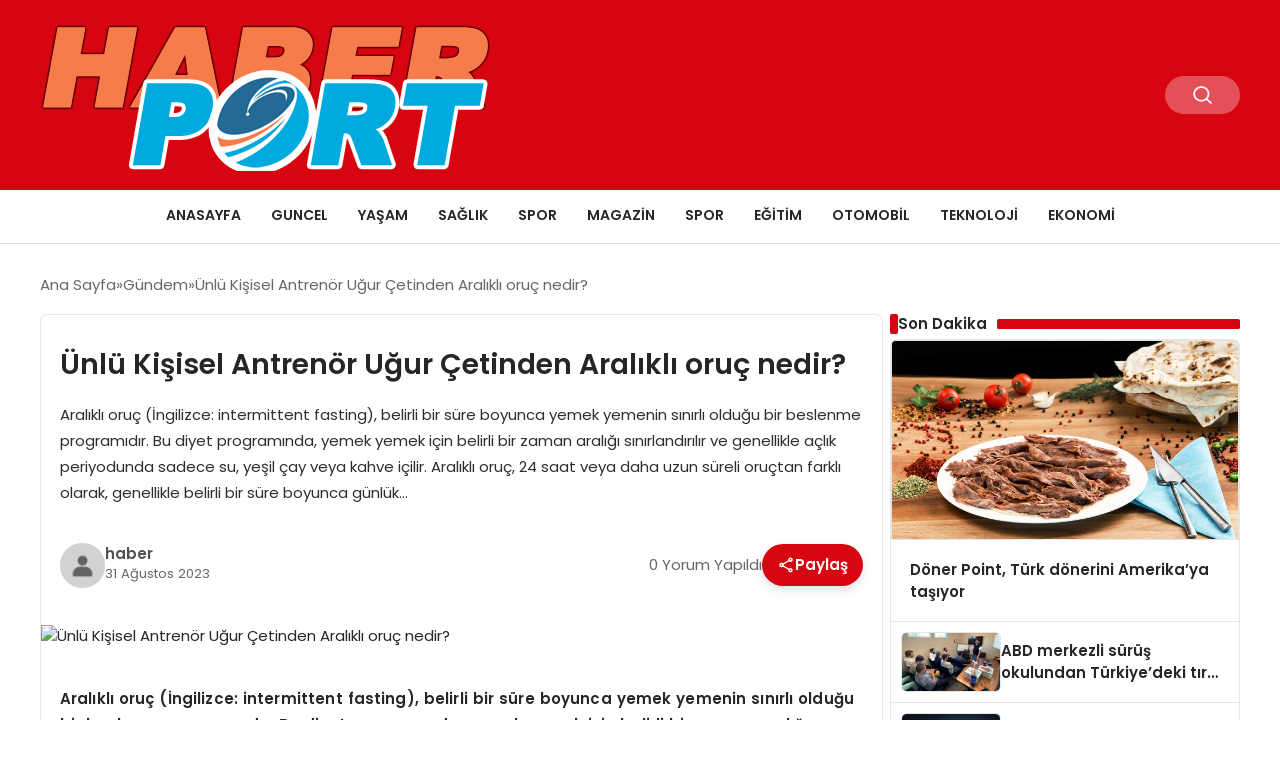

--- FILE ---
content_type: text/html; charset=UTF-8
request_url: https://haberport.gen.tr/unlu-kisisel-antrenor-ugur-cetinden-aralikli-oruc-nedir-7635.html
body_size: 13652
content:
<!DOCTYPE html>
<html lang="tr">

<head>
    <meta charset="UTF-8">
    <meta name="viewport" content="width=device-width, initial-scale=1.0">
    <title>  Ünlü Kişisel Antrenör Uğur Çetinden Aralıklı oruç nedir?</title>
    <link rel="preconnect" href="https://fonts.googleapis.com">
    <link rel="preconnect" href="https://fonts.gstatic.com" crossorigin>
    <link href="https://fonts.googleapis.com/css2?family=Poppins:ital,wght@0,400;0,600;1,400;1,600&display=swap" rel="stylesheet">
    <title>Ünlü Kişisel Antrenör Uğur Çetinden Aralıklı oruç nedir? &#8211; Haber Port Güncel Son dakika haberleri</title>
<meta name='robots' content='max-image-preview:large' />
<link rel="alternate" type="application/rss+xml" title="Haber Port Güncel Son dakika haberleri &raquo; Ünlü Kişisel Antrenör Uğur Çetinden Aralıklı oruç nedir? yorum akışı" href="https://haberport.gen.tr/unlu-kisisel-antrenor-ugur-cetinden-aralikli-oruc-nedir-7635.html/feed" />
<link rel="alternate" title="oEmbed (JSON)" type="application/json+oembed" href="https://haberport.gen.tr/wp-json/oembed/1.0/embed?url=https%3A%2F%2Fhaberport.gen.tr%2Funlu-kisisel-antrenor-ugur-cetinden-aralikli-oruc-nedir-7635.html" />
<link rel="alternate" title="oEmbed (XML)" type="text/xml+oembed" href="https://haberport.gen.tr/wp-json/oembed/1.0/embed?url=https%3A%2F%2Fhaberport.gen.tr%2Funlu-kisisel-antrenor-ugur-cetinden-aralikli-oruc-nedir-7635.html&#038;format=xml" />
<style id='wp-img-auto-sizes-contain-inline-css' type='text/css'>
img:is([sizes=auto i],[sizes^="auto," i]){contain-intrinsic-size:3000px 1500px}
/*# sourceURL=wp-img-auto-sizes-contain-inline-css */
</style>
<style id='classic-theme-styles-inline-css' type='text/css'>
/*! This file is auto-generated */
.wp-block-button__link{color:#fff;background-color:#32373c;border-radius:9999px;box-shadow:none;text-decoration:none;padding:calc(.667em + 2px) calc(1.333em + 2px);font-size:1.125em}.wp-block-file__button{background:#32373c;color:#fff;text-decoration:none}
/*# sourceURL=/wp-includes/css/classic-themes.min.css */
</style>
<link rel='stylesheet' id='swiper-css-css' href='https://haberport.gen.tr/wp-content/themes/seobazhaber/js/lib/swiper/swiper.min.css' type='text/css' media='all' />
<link rel='stylesheet' id='style-css' href='https://haberport.gen.tr/wp-content/themes/seobazhaber/css/style.min.css' type='text/css' media='all' />
<link rel="https://api.w.org/" href="https://haberport.gen.tr/wp-json/" /><link rel="alternate" title="JSON" type="application/json" href="https://haberport.gen.tr/wp-json/wp/v2/posts/7635" /><link rel="EditURI" type="application/rsd+xml" title="RSD" href="https://haberport.gen.tr/xmlrpc.php?rsd" />
<meta name="generator" content="WordPress 6.9" />
<link rel="canonical" href="https://haberport.gen.tr/unlu-kisisel-antrenor-ugur-cetinden-aralikli-oruc-nedir-7635.html" />
<link rel='shortlink' href='https://haberport.gen.tr/?p=7635' />
<link rel="icon" href="https://haberport.gen.tr/wp-content/uploads/2024/03/hp-ico.png" sizes="32x32" />
<link rel="icon" href="https://haberport.gen.tr/wp-content/uploads/2024/03/hp-ico.png" sizes="192x192" />
<link rel="apple-touch-icon" href="https://haberport.gen.tr/wp-content/uploads/2024/03/hp-ico.png" />
<meta name="msapplication-TileImage" content="https://haberport.gen.tr/wp-content/uploads/2024/03/hp-ico.png" />
    <style>
            </style>
    <style id='wp-block-paragraph-inline-css' type='text/css'>
.is-small-text{font-size:.875em}.is-regular-text{font-size:1em}.is-large-text{font-size:2.25em}.is-larger-text{font-size:3em}.has-drop-cap:not(:focus):first-letter{float:left;font-size:8.4em;font-style:normal;font-weight:100;line-height:.68;margin:.05em .1em 0 0;text-transform:uppercase}body.rtl .has-drop-cap:not(:focus):first-letter{float:none;margin-left:.1em}p.has-drop-cap.has-background{overflow:hidden}:root :where(p.has-background){padding:1.25em 2.375em}:where(p.has-text-color:not(.has-link-color)) a{color:inherit}p.has-text-align-left[style*="writing-mode:vertical-lr"],p.has-text-align-right[style*="writing-mode:vertical-rl"]{rotate:180deg}
/*# sourceURL=https://haberport.gen.tr/wp-includes/blocks/paragraph/style.min.css */
</style>
<style id='global-styles-inline-css' type='text/css'>
:root{--wp--preset--aspect-ratio--square: 1;--wp--preset--aspect-ratio--4-3: 4/3;--wp--preset--aspect-ratio--3-4: 3/4;--wp--preset--aspect-ratio--3-2: 3/2;--wp--preset--aspect-ratio--2-3: 2/3;--wp--preset--aspect-ratio--16-9: 16/9;--wp--preset--aspect-ratio--9-16: 9/16;--wp--preset--color--black: #000000;--wp--preset--color--cyan-bluish-gray: #abb8c3;--wp--preset--color--white: #ffffff;--wp--preset--color--pale-pink: #f78da7;--wp--preset--color--vivid-red: #cf2e2e;--wp--preset--color--luminous-vivid-orange: #ff6900;--wp--preset--color--luminous-vivid-amber: #fcb900;--wp--preset--color--light-green-cyan: #7bdcb5;--wp--preset--color--vivid-green-cyan: #00d084;--wp--preset--color--pale-cyan-blue: #8ed1fc;--wp--preset--color--vivid-cyan-blue: #0693e3;--wp--preset--color--vivid-purple: #9b51e0;--wp--preset--gradient--vivid-cyan-blue-to-vivid-purple: linear-gradient(135deg,rgb(6,147,227) 0%,rgb(155,81,224) 100%);--wp--preset--gradient--light-green-cyan-to-vivid-green-cyan: linear-gradient(135deg,rgb(122,220,180) 0%,rgb(0,208,130) 100%);--wp--preset--gradient--luminous-vivid-amber-to-luminous-vivid-orange: linear-gradient(135deg,rgb(252,185,0) 0%,rgb(255,105,0) 100%);--wp--preset--gradient--luminous-vivid-orange-to-vivid-red: linear-gradient(135deg,rgb(255,105,0) 0%,rgb(207,46,46) 100%);--wp--preset--gradient--very-light-gray-to-cyan-bluish-gray: linear-gradient(135deg,rgb(238,238,238) 0%,rgb(169,184,195) 100%);--wp--preset--gradient--cool-to-warm-spectrum: linear-gradient(135deg,rgb(74,234,220) 0%,rgb(151,120,209) 20%,rgb(207,42,186) 40%,rgb(238,44,130) 60%,rgb(251,105,98) 80%,rgb(254,248,76) 100%);--wp--preset--gradient--blush-light-purple: linear-gradient(135deg,rgb(255,206,236) 0%,rgb(152,150,240) 100%);--wp--preset--gradient--blush-bordeaux: linear-gradient(135deg,rgb(254,205,165) 0%,rgb(254,45,45) 50%,rgb(107,0,62) 100%);--wp--preset--gradient--luminous-dusk: linear-gradient(135deg,rgb(255,203,112) 0%,rgb(199,81,192) 50%,rgb(65,88,208) 100%);--wp--preset--gradient--pale-ocean: linear-gradient(135deg,rgb(255,245,203) 0%,rgb(182,227,212) 50%,rgb(51,167,181) 100%);--wp--preset--gradient--electric-grass: linear-gradient(135deg,rgb(202,248,128) 0%,rgb(113,206,126) 100%);--wp--preset--gradient--midnight: linear-gradient(135deg,rgb(2,3,129) 0%,rgb(40,116,252) 100%);--wp--preset--font-size--small: 13px;--wp--preset--font-size--medium: 20px;--wp--preset--font-size--large: 36px;--wp--preset--font-size--x-large: 42px;--wp--preset--spacing--20: 0.44rem;--wp--preset--spacing--30: 0.67rem;--wp--preset--spacing--40: 1rem;--wp--preset--spacing--50: 1.5rem;--wp--preset--spacing--60: 2.25rem;--wp--preset--spacing--70: 3.38rem;--wp--preset--spacing--80: 5.06rem;--wp--preset--shadow--natural: 6px 6px 9px rgba(0, 0, 0, 0.2);--wp--preset--shadow--deep: 12px 12px 50px rgba(0, 0, 0, 0.4);--wp--preset--shadow--sharp: 6px 6px 0px rgba(0, 0, 0, 0.2);--wp--preset--shadow--outlined: 6px 6px 0px -3px rgb(255, 255, 255), 6px 6px rgb(0, 0, 0);--wp--preset--shadow--crisp: 6px 6px 0px rgb(0, 0, 0);}:where(.is-layout-flex){gap: 0.5em;}:where(.is-layout-grid){gap: 0.5em;}body .is-layout-flex{display: flex;}.is-layout-flex{flex-wrap: wrap;align-items: center;}.is-layout-flex > :is(*, div){margin: 0;}body .is-layout-grid{display: grid;}.is-layout-grid > :is(*, div){margin: 0;}:where(.wp-block-columns.is-layout-flex){gap: 2em;}:where(.wp-block-columns.is-layout-grid){gap: 2em;}:where(.wp-block-post-template.is-layout-flex){gap: 1.25em;}:where(.wp-block-post-template.is-layout-grid){gap: 1.25em;}.has-black-color{color: var(--wp--preset--color--black) !important;}.has-cyan-bluish-gray-color{color: var(--wp--preset--color--cyan-bluish-gray) !important;}.has-white-color{color: var(--wp--preset--color--white) !important;}.has-pale-pink-color{color: var(--wp--preset--color--pale-pink) !important;}.has-vivid-red-color{color: var(--wp--preset--color--vivid-red) !important;}.has-luminous-vivid-orange-color{color: var(--wp--preset--color--luminous-vivid-orange) !important;}.has-luminous-vivid-amber-color{color: var(--wp--preset--color--luminous-vivid-amber) !important;}.has-light-green-cyan-color{color: var(--wp--preset--color--light-green-cyan) !important;}.has-vivid-green-cyan-color{color: var(--wp--preset--color--vivid-green-cyan) !important;}.has-pale-cyan-blue-color{color: var(--wp--preset--color--pale-cyan-blue) !important;}.has-vivid-cyan-blue-color{color: var(--wp--preset--color--vivid-cyan-blue) !important;}.has-vivid-purple-color{color: var(--wp--preset--color--vivid-purple) !important;}.has-black-background-color{background-color: var(--wp--preset--color--black) !important;}.has-cyan-bluish-gray-background-color{background-color: var(--wp--preset--color--cyan-bluish-gray) !important;}.has-white-background-color{background-color: var(--wp--preset--color--white) !important;}.has-pale-pink-background-color{background-color: var(--wp--preset--color--pale-pink) !important;}.has-vivid-red-background-color{background-color: var(--wp--preset--color--vivid-red) !important;}.has-luminous-vivid-orange-background-color{background-color: var(--wp--preset--color--luminous-vivid-orange) !important;}.has-luminous-vivid-amber-background-color{background-color: var(--wp--preset--color--luminous-vivid-amber) !important;}.has-light-green-cyan-background-color{background-color: var(--wp--preset--color--light-green-cyan) !important;}.has-vivid-green-cyan-background-color{background-color: var(--wp--preset--color--vivid-green-cyan) !important;}.has-pale-cyan-blue-background-color{background-color: var(--wp--preset--color--pale-cyan-blue) !important;}.has-vivid-cyan-blue-background-color{background-color: var(--wp--preset--color--vivid-cyan-blue) !important;}.has-vivid-purple-background-color{background-color: var(--wp--preset--color--vivid-purple) !important;}.has-black-border-color{border-color: var(--wp--preset--color--black) !important;}.has-cyan-bluish-gray-border-color{border-color: var(--wp--preset--color--cyan-bluish-gray) !important;}.has-white-border-color{border-color: var(--wp--preset--color--white) !important;}.has-pale-pink-border-color{border-color: var(--wp--preset--color--pale-pink) !important;}.has-vivid-red-border-color{border-color: var(--wp--preset--color--vivid-red) !important;}.has-luminous-vivid-orange-border-color{border-color: var(--wp--preset--color--luminous-vivid-orange) !important;}.has-luminous-vivid-amber-border-color{border-color: var(--wp--preset--color--luminous-vivid-amber) !important;}.has-light-green-cyan-border-color{border-color: var(--wp--preset--color--light-green-cyan) !important;}.has-vivid-green-cyan-border-color{border-color: var(--wp--preset--color--vivid-green-cyan) !important;}.has-pale-cyan-blue-border-color{border-color: var(--wp--preset--color--pale-cyan-blue) !important;}.has-vivid-cyan-blue-border-color{border-color: var(--wp--preset--color--vivid-cyan-blue) !important;}.has-vivid-purple-border-color{border-color: var(--wp--preset--color--vivid-purple) !important;}.has-vivid-cyan-blue-to-vivid-purple-gradient-background{background: var(--wp--preset--gradient--vivid-cyan-blue-to-vivid-purple) !important;}.has-light-green-cyan-to-vivid-green-cyan-gradient-background{background: var(--wp--preset--gradient--light-green-cyan-to-vivid-green-cyan) !important;}.has-luminous-vivid-amber-to-luminous-vivid-orange-gradient-background{background: var(--wp--preset--gradient--luminous-vivid-amber-to-luminous-vivid-orange) !important;}.has-luminous-vivid-orange-to-vivid-red-gradient-background{background: var(--wp--preset--gradient--luminous-vivid-orange-to-vivid-red) !important;}.has-very-light-gray-to-cyan-bluish-gray-gradient-background{background: var(--wp--preset--gradient--very-light-gray-to-cyan-bluish-gray) !important;}.has-cool-to-warm-spectrum-gradient-background{background: var(--wp--preset--gradient--cool-to-warm-spectrum) !important;}.has-blush-light-purple-gradient-background{background: var(--wp--preset--gradient--blush-light-purple) !important;}.has-blush-bordeaux-gradient-background{background: var(--wp--preset--gradient--blush-bordeaux) !important;}.has-luminous-dusk-gradient-background{background: var(--wp--preset--gradient--luminous-dusk) !important;}.has-pale-ocean-gradient-background{background: var(--wp--preset--gradient--pale-ocean) !important;}.has-electric-grass-gradient-background{background: var(--wp--preset--gradient--electric-grass) !important;}.has-midnight-gradient-background{background: var(--wp--preset--gradient--midnight) !important;}.has-small-font-size{font-size: var(--wp--preset--font-size--small) !important;}.has-medium-font-size{font-size: var(--wp--preset--font-size--medium) !important;}.has-large-font-size{font-size: var(--wp--preset--font-size--large) !important;}.has-x-large-font-size{font-size: var(--wp--preset--font-size--x-large) !important;}
/*# sourceURL=global-styles-inline-css */
</style>
</head>

<body class="wp-singular post-template-default single single-post postid-7635 single-format-standard wp-custom-logo wp-theme-seobazhaber">
    <div class="header1">
    <div class="container header1-bar">
        <a href="https://haberport.gen.tr" class="header1-logo">
            <img src="https://haberport.gen.tr/wp-content/uploads/2024/03/hport.png" alt="Haber Port Güncel Son dakika haberleri" width="">
        </a>
        <ul class="header1-button-group">
            <li>
                <button class="header1-search-btn btn-search-open">
                    <span class="icon-[heroicons--magnifying-glass-20-solid]"></span>
                </button>
            </li>
        </ul>
        <button class="btn-mobile-menu"><span class="icon-[ic--round-menu]"></span></button>
    </div>
    <div class="header1-menu-bar">
        <div class="container">
            <ul id="menu-ana-menu" class="main-menu"><li id="menu-item-2945" class="menu-item menu-item-type-post_type menu-item-object-page menu-item-2945"><a href="https://haberport.gen.tr/anasayfa">Anasayfa</a></li>
<li id="menu-item-11505" class="menu-item menu-item-type-taxonomy menu-item-object-category menu-item-11505"><a href="https://haberport.gen.tr/category/guncel">Guncel</a></li>
<li id="menu-item-11506" class="menu-item menu-item-type-taxonomy menu-item-object-category menu-item-11506"><a href="https://haberport.gen.tr/category/yasam">Yaşam</a></li>
<li id="menu-item-11507" class="menu-item menu-item-type-taxonomy menu-item-object-category menu-item-11507"><a href="https://haberport.gen.tr/category/saglik">Sağlık</a></li>
<li id="menu-item-11508" class="menu-item menu-item-type-taxonomy menu-item-object-category menu-item-11508"><a href="https://haberport.gen.tr/category/spor">Spor</a></li>
<li id="menu-item-11509" class="menu-item menu-item-type-taxonomy menu-item-object-category menu-item-11509"><a href="https://haberport.gen.tr/category/magazin">Magazin</a></li>
<li id="menu-item-11510" class="menu-item menu-item-type-taxonomy menu-item-object-category menu-item-11510"><a href="https://haberport.gen.tr/category/spor-foto-galeri">Spor</a></li>
<li id="menu-item-11511" class="menu-item menu-item-type-taxonomy menu-item-object-category menu-item-11511"><a href="https://haberport.gen.tr/category/egitim">Eğitim</a></li>
<li id="menu-item-11512" class="menu-item menu-item-type-taxonomy menu-item-object-category menu-item-11512"><a href="https://haberport.gen.tr/category/otomobil">Otomobil</a></li>
<li id="menu-item-11513" class="menu-item menu-item-type-taxonomy menu-item-object-category menu-item-11513"><a href="https://haberport.gen.tr/category/teknoloji">Teknoloji</a></li>
<li id="menu-item-11514" class="menu-item menu-item-type-taxonomy menu-item-object-category menu-item-11514"><a href="https://haberport.gen.tr/category/ekonomi">Ekonomi</a></li>
</ul>        </div>
    </div>
</div>
<script>
    document.addEventListener("DOMContentLoaded", function() {
        document.addEventListener('click', function(event) {
            if (event.target.closest('.btn-mobile-menu')) {
                document.querySelector(".header1-menu-bar").classList.toggle("open");
                if (event.target.querySelectorAll('span')[0].className == 'icon-[ic--round-menu]') {
                    event.target.querySelectorAll('span')[0].className = 'icon-[ion--close]';
                } else {
                    event.target.querySelectorAll('span')[0].className = 'icon-[ic--round-menu]';
                }
            }
        });

        document.querySelectorAll(".main-menu li").forEach(li => {
            let anchor = li.querySelector(":scope > a"); // Doğrudan li içindeki a etiketi
            let submenu = li.querySelector(":scope > ul"); // Doğrudan li içindeki ul etiketi

            if (anchor && submenu) {
                anchor.setAttribute("href", "javascript:void(0)");
            }
        });
    });
</script><script type="application/ld+json">{
    "@context": "https:\/\/schema.org",
    "@type": "NewsArticle",
    "headline": "Ünlü Kişisel Antrenör Uğur Çetinden Aralıklı oruç nedir?",
    "url": "https:\/\/haberport.gen.tr\/unlu-kisisel-antrenor-ugur-cetinden-aralikli-oruc-nedir-7635.html",
    "datePublished": "2023-08-31T13:14:44+03:00",
    "dateModified": "2023-08-31T13:14:44+03:00",
    "author": {
        "@type": "Person",
        "name": "haber"
    },
    "description": "Aralıklı oruç (İngilizce: intermittent fasting), belirli bir süre boyunca yemek yemenin sınırlı olduğu bir beslenme programıdır. Bu diyet programında, yemek yemek için belirli bir zaman aralığı sınırlandırılır ve genellikle açlık periyodunda sadece su, yeşil çay veya kahve içilir. Aralıklı oruç, 24 saat veya daha uzun süreli oruçtan farklı olarak, genellikle belirli bir süre boyunca günlük...",
    "articleBody": "<!-- wp:paragraph -->\n<p><strong>Aralıklı oruç (İngilizce: intermittent fasting), belirli bir süre boyunca yemek yemenin sınırlı olduğu bir beslenme programıdır. Bu diyet programında, yemek yemek için belirli bir zaman aralığı sınırlandırılır ve genellikle açlık periyodunda sadece su, yeşil çay veya kahve içilir.<\/strong><br><\/p>\n<!-- \/wp:paragraph -->\n\n<!-- wp:paragraph -->\n<p>Aralıklı oruç, 24 saat veya daha uzun süreli oruçtan farklı olarak, genellikle belirli bir süre boyunca günlük beslenme programını değiştirmeyi içerir. Bu program, farklı oruç döngüleri arasında değişebilir. Örneğin, günün yarısında yemek yiyip, diğer yarısında aç kalınabilir. Bu diyet, 16\/8 veya 18\/6 gibi popüler oruç döngüleri olarak da bilinir.<br>Aralıklı oruç, birçok insanın kilo vermek ve yağ kaybetmek için kullandığı bir diyet programıdır. Aynı zamanda, kan şekeri kontrolü, insülin duyarlılığı, kalp sağlığı ve beyin fonksiyonlarını iyileştirmede de etkili olduğu öne sürülmüştür. Ancak, bu diyet programının uzun vadeli etkileri hakkında daha fazla araştırma yapılması gerekmektedir.<br>Aralıklı oruç diyeti, herkes için uygun olmayabilir. Hamilelik, emzirme dönemi, diyabet veya diğer kronik sağlık sorunları olan kişiler için önerilmez. Ayrıca, herhangi bir diyet programına başlamadan önce bir doktora danışmak önemlidir.<\/p>\n<!-- \/wp:paragraph -->",
    "publisher": {
        "@type": "Organization",
        "name": "Haber Port Güncel Son dakika haberleri",
        "logo": {
            "@type": "ImageObject",
            "url": "https:\/\/haberport.gen.tr\/wp-content\/uploads\/2024\/03\/hp-ico.png"
        }
    },
    "image": {
        "@type": "ImageObject",
        "url": false
    },
    "mainEntityOfPage": {
        "@type": "WebPage",
        "@id": "https:\/\/haberport.gen.tr\/unlu-kisisel-antrenor-ugur-cetinden-aralikli-oruc-nedir-7635.html"
    },
    "articleSection": "Gündem"
}</script><div class="container widget-mt">
    <div class="mb-5">
        <ul class="breadcrumb" itemscope itemtype="https://schema.org/BreadcrumbList"><li class="breadcrumb-item" itemprop="itemListElement" itemscope itemtype="https://schema.org/ListItem"><a href="https://haberport.gen.tr" itemprop="item"><span itemprop="name">Ana Sayfa</span></a><meta itemprop="position" content="1" /></li><li class="breadcrumb-item" itemprop="itemListElement" itemscope itemtype="https://schema.org/ListItem"><a href="https://haberport.gen.tr/category/gundem" itemprop="item"><span itemprop="name">Gündem</span></a><meta itemprop="position" content="2" /></li><li class="breadcrumb-item active" aria-current="page" itemprop="itemListElement" itemscope itemtype="https://schema.org/ListItem"><span itemprop="name">Ünlü Kişisel Antrenör Uğur Çetinden Aralıklı oruç nedir?</span><meta itemprop="position" content="3" /></li></ul>    </div>
                                                    <div class="news-detail-container">
                        <div class="news-detail">
                            <div class="news-detail-inner">
                                <div class="p-5">
                                    <h1 class="news-title">Ünlü Kişisel Antrenör Uğur Çetinden Aralıklı oruç nedir?</h1>
                                    <div class="news-brief"><p>Aralıklı oruç (İngilizce: intermittent fasting), belirli bir süre boyunca yemek yemenin sınırlı olduğu bir beslenme programıdır. Bu diyet programında, yemek yemek için belirli bir zaman aralığı sınırlandırılır ve genellikle açlık periyodunda sadece su, yeşil çay veya kahve içilir. Aralıklı oruç, 24 saat veya daha uzun süreli oruçtan farklı olarak, genellikle belirli bir süre boyunca günlük&#8230;</p>
</div>
                                    <div class="news-publish-detail">
                                        <div class="user-info-container">
                                                                                        <img class="user-image lazy-loading" src="https://haberport.gen.tr/wp-content/themes/seobazhaber/assets/images/placeholder.webp" data-src="https://haberport.gen.tr/wp-content/themes/seobazhaber/assets/images/default-user-img.webp" alt="haber">
                                            <div class="user-detail">
                                                <span class="name">haber</span>
                                                <span class="publish-date">31 Ağustos 2023</span>
                                            </div>
                                        </div>
                                        <div class="others-detail">
                                            <span class="item d-md-none">
                                                <span class="icon-[lineicons--comment-1]"></span> 0 Yorum Yapıldı
                                            </span>
                                            <div class="social-share-container">
                                                <button class="share-btn" id="shareBtn">
                                                    <svg viewBox="0 0 24 24" xmlns="http://www.w3.org/2000/svg">
                                                        <path d="M18 16.08c-.76 0-1.44.3-1.96.77L8.91 12.7c.05-.23.09-.46.09-.7s-.04-.47-.09-.7l7.05-4.11c.54.5 1.25.81 2.04.81 1.66 0 3-1.34 3-3s-1.34-3-3-3-3 1.34-3 3c0 .24.04.47.09.7L8.04 9.81C7.5 9.31 6.79 9 6 9c-1.66 0-3 1.34-3 3s1.34 3 3 3c.79 0 1.5-.31 2.04-.81l7.12 4.16c-.05.21-.08.43-.08.65 0 1.61 1.31 2.92 2.92 2.92s2.92-1.31 2.92-2.92c0-1.61-1.31-2.92-2.92-2.92zM18 4c.55 0 1 .45 1 1s-.45 1-1 1-1-.45-1-1 .45-1 1-1zM6 13c-.55 0-1-.45-1-1s.45-1 1-1 1 .45 1 1-.45 1-1 1zm12 7.02c-.55 0-1-.45-1-1s.45-1 1-1 1 .45 1 1-.45 1-1 1z"></path>
                                                    </svg>
                                                    <span>Paylaş</span>
                                                </button>
                                                <div class="social-icons" id="socialIcons">
                                                    <a class="social-icon facebook tooltip" data-title="Facebook'ta Paylaş">
                                                        <svg viewBox="0 0 24 24" xmlns="http://www.w3.org/2000/svg">
                                                            <path d="M20 2H4a2 2 0 0 0-2 2v16a2 2 0 0 0 2 2h8.5v-7h-2.3v-2.7h2.3v-2c0-2.3 1.4-3.6 3.5-3.6 1 0 1.8.1 2.1.1v2.4h-1.4c-1.1 0-1.3.5-1.3 1.3v1.7h2.7l-.4 2.7h-2.3V22H20a2 2 0 0 0 2-2V4a2 2 0 0 0-2-2z"></path>
                                                        </svg>
                                                    </a>
                                                    <a class="social-icon twitter tooltip" data-title="X'de Paylaş">
                                                        <svg viewBox="0 0 24 24" xmlns="http://www.w3.org/2000/svg">
                                                            <path d="M18.244 2.25h3.308l-7.227 8.26 8.502 11.24H16.17l-5.214-6.817L4.99 21.75H1.68l7.73-8.835L1.254 2.25H8.08l4.713 6.231zm-1.161 17.52h1.833L7.084 4.126H5.117z"></path>
                                                        </svg>
                                                    </a>
                                                    <a class="social-icon linkedin tooltip" data-title="LinkedIn'de Paylaş">
                                                        <svg viewBox="0 0 24 24" xmlns="http://www.w3.org/2000/svg">
                                                            <path d="M19 3a2 2 0 0 1 2 2v14a2 2 0 0 1-2 2H5a2 2 0 0 1-2-2V5a2 2 0 0 1 2-2h14m-.5 15.5v-5.3a3.26 3.26 0 0 0-3.26-3.26c-.85 0-1.84.52-2.32 1.3v-1.11h-2.79v8.37h2.79v-4.93c0-.77.62-1.4 1.39-1.4a1.4 1.4 0 0 1 1.4 1.4v4.93h2.79M6.88 8.56a1.68 1.68 0 0 0 1.68-1.68c0-.93-.75-1.69-1.68-1.69a1.69 1.69 0 0 0-1.69 1.69c0 .93.76 1.68 1.69 1.68m1.39 9.94v-8.37H5.5v8.37h2.77z"></path>
                                                        </svg>
                                                    </a>
                                                    <a class="social-icon pinterest tooltip" data-title="Pinterest'te Paylaş">
                                                        <svg viewBox="0 0 24 24" xmlns="http://www.w3.org/2000/svg">
                                                            <path d="M9.04 21.54c.96.29 1.93.46 2.96.46a10 10 0 0 0 10-10A10 10 0 0 0 12 2 10 10 0 0 0 2 12c0 4.25 2.67 7.9 6.44 9.34-.09-.78-.18-2.07 0-2.96l1.15-4.94s-.29-.58-.29-1.5c0-1.38.86-2.41 1.84-2.41.86 0 1.26.63 1.26 1.44 0 .86-.57 2.09-.86 3.27-.17.98.52 1.84 1.52 1.84 1.78 0 3.16-1.9 3.16-4.58 0-2.4-1.72-4.04-4.19-4.04-2.82 0-4.48 2.1-4.48 4.31 0 .86.28 1.73.74 2.3.09.06.09.14.06.29l-.29 1.09c0 .17-.11.23-.28.11-1.28-.56-2.02-2.38-2.02-3.85 0-3.16 2.24-6.03 6.56-6.03 3.44 0 6.12 2.47 6.12 5.75 0 3.44-2.13 6.2-5.18 6.2-.97 0-1.92-.52-2.26-1.13l-.67 2.37c-.23.86-.86 2.01-1.29 2.7v-.03z"></path>
                                                        </svg>
                                                    </a>
                                                    <a class="social-icon whatsapp tooltip" data-title="WhatsApp'ta Paylaş">
                                                        <svg viewBox="0 0 24 24" xmlns="http://www.w3.org/2000/svg">
                                                            <path d="M16.75 13.96c.25.13.41.2.46.3.06.11.04.61-.21 1.18-.2.56-1.24 1.1-1.7 1.12-.46.02-.47.36-2.96-.73-2.49-1.09-3.99-3.75-4.11-3.92-.12-.17-.96-1.38-.92-2.61.05-1.22.69-1.8.95-2.04.24-.26.51-.29.68-.26h.47c.15 0 .36-.06.55.45l.69 1.87c.06.13.1.28.01.44l-.27.41-.39.42c-.12.12-.26.25-.12.5.12.26.62 1.09 1.32 1.78.91.88 1.71 1.17 1.95 1.3.24.14.39.12.54-.04l.81-.94c.19-.25.35-.19.58-.11l1.67.88M12 2a10 10 0 0 1 10 10 10 10 0 0 1-10 10c-1.97 0-3.8-.57-5.35-1.55L2 22l1.55-4.65A9.969 9.969 0 0 1 2 12 10 10 0 0 1 12 2m0 2a8 8 0 0 0-8 8c0 1.72.54 3.31 1.46 4.61L4.5 19.5l2.89-.96A7.95 7.95 0 0 0 12 20a8 8 0 0 0 8-8 8 8 0 0 0-8-8z"></path>
                                                        </svg>
                                                    </a>
                                                    <a class="social-icon telegram tooltip" data-title="Telegram'da Paylaş">
                                                        <svg viewBox="0 0 24 24" xmlns="http://www.w3.org/2000/svg">
                                                            <path d="M9.78 18.65l.28-4.23 7.68-6.92c.34-.31-.07-.46-.52-.19L7.74 13.3 3.64 12c-.88-.25-.89-.86.2-1.3l15.97-6.16c.73-.33 1.43.18 1.15 1.3l-2.72 12.81c-.19.91-.74 1.13-1.5.71L12.6 16.3l-1.99 1.93c-.23.23-.42.42-.83.42z"></path>
                                                        </svg>
                                                    </a>
                                                    <a class="social-icon email tooltip" data-title="E-Posta ile Paylaş">
                                                        <svg viewBox="0 0 24 24" xmlns="http://www.w3.org/2000/svg">
                                                            <path d="M20 4H4c-1.1 0-1.99.9-1.99 2L2 18c0 1.1.9 2 2 2h16c1.1 0 2-.9 2-2V6c0-1.1-.9-2-2-2zm0 4l-8 5-8-5V6l8 5 8-5v2z"></path>
                                                        </svg>
                                                    </a>
                                                    <a class="social-icon copy tooltip" data-title="Bağlantıyı Kopyala">
                                                        <svg viewBox="0 0 24 24" xmlns="http://www.w3.org/2000/svg">
                                                            <path d="M16 1H4c-1.1 0-2 .9-2 2v14h2V3h12V1zm3 4H8c-1.1 0-2 .9-2 2v14c0 1.1.9 2 2 2h11c1.1 0 2-.9 2-2V7c0-1.1-.9-2-2-2zm0 16H8V7h11v14z"></path>
                                                        </svg>
                                                    </a>
                                                </div>
                                            </div>
                                            <div class="copy-message" id="copyMessage">Bağlantı kopyalandı!</div>
                                            <script>
                                                document.addEventListener('DOMContentLoaded', function() {
                                                    const shareBtn = document.getElementById('shareBtn');
                                                    const socialIcons = document.getElementById('socialIcons');
                                                    const copyMessage = document.getElementById('copyMessage');

                                                    // Current page URL
                                                    const pageUrl = encodeURIComponent(window.location.href);
                                                    const pageTitle = encodeURIComponent(document.title);

                                                    // Toggle social icons menu
                                                    shareBtn.addEventListener('click', function() {
                                                        socialIcons.classList.toggle('show');

                                                        // Remove pulse animation after first click
                                                        shareBtn.classList.remove('pulse');
                                                    });

                                                    // Close social icons when clicking outside
                                                    document.addEventListener('click', function(event) {
                                                        if (!event.target.closest('.social-share-container')) {
                                                            socialIcons.classList.remove('show');
                                                        }
                                                    });

                                                    // Set up share links
                                                    const socialLinks = {
                                                        facebook: `https://www.facebook.com/sharer/sharer.php?u=${pageUrl}`,
                                                        twitter: `https://twitter.com/intent/tweet?url=${pageUrl}&text=${pageTitle}`,
                                                        linkedin: `https://www.linkedin.com/sharing/share-offsite/?url=${pageUrl}`,
                                                        pinterest: `https://pinterest.com/pin/create/button/?url=${pageUrl}&description=${pageTitle}`,
                                                        whatsapp: `https://api.whatsapp.com/send?text=${pageTitle} ${pageUrl}`,
                                                        telegram: `https://t.me/share/url?url=${pageUrl}&text=${pageTitle}`,
                                                        email: `mailto:?subject=${pageTitle}&body=${pageUrl}`
                                                    };

                                                    // Add click events to social icons
                                                    document.querySelector('.facebook').addEventListener('click', () => window.open(socialLinks.facebook, '_blank'));
                                                    document.querySelector('.twitter').addEventListener('click', () => window.open(socialLinks.twitter, '_blank'));
                                                    document.querySelector('.linkedin').addEventListener('click', () => window.open(socialLinks.linkedin, '_blank'));
                                                    document.querySelector('.pinterest').addEventListener('click', () => window.open(socialLinks.pinterest, '_blank'));
                                                    document.querySelector('.whatsapp').addEventListener('click', () => window.open(socialLinks.whatsapp, '_blank'));
                                                    document.querySelector('.telegram').addEventListener('click', () => window.open(socialLinks.telegram, '_blank'));
                                                    document.querySelector('.email').addEventListener('click', () => window.location.href = socialLinks.email);

                                                    // Copy link functionality
                                                    document.querySelector('.copy').addEventListener('click', function() {
                                                        navigator.clipboard.writeText(window.location.href).then(() => {
                                                            copyMessage.classList.add('show');
                                                            setTimeout(() => {
                                                                copyMessage.classList.remove('show');
                                                            }, 2000);
                                                        });
                                                    });
                                                });
                                            </script>
                                        </div>
                                    </div>
                                </div>
                                                                    <img class="news-img lazy-loading" src="https://haberport.gen.tr/wp-content/themes/seobazhaber/assets/images/placeholder.webp" data-src="" alt="Ünlü Kişisel Antrenör Uğur Çetinden Aralıklı oruç nedir?">
                                                                <div class="news-detail-image-bottom">
                                                                    </div>
                                <div class="news-detail-content p-5">
                                    
<p><strong>Aralıklı oruç (İngilizce: intermittent fasting), belirli bir süre boyunca yemek yemenin sınırlı olduğu bir beslenme programıdır. Bu diyet programında, yemek yemek için belirli bir zaman aralığı sınırlandırılır ve genellikle açlık periyodunda sadece su, yeşil çay veya kahve içilir.</strong><br></p>



<p>Aralıklı oruç, 24 saat veya daha uzun süreli oruçtan farklı olarak, genellikle belirli bir süre boyunca günlük beslenme programını değiştirmeyi içerir. Bu program, farklı oruç döngüleri arasında değişebilir. Örneğin, günün yarısında yemek yiyip, diğer yarısında aç kalınabilir. Bu diyet, 16/8 veya 18/6 gibi popüler oruç döngüleri olarak da bilinir.<br>Aralıklı oruç, birçok insanın kilo vermek ve yağ kaybetmek için kullandığı bir diyet programıdır. Aynı zamanda, kan şekeri kontrolü, insülin duyarlılığı, kalp sağlığı ve beyin fonksiyonlarını iyileştirmede de etkili olduğu öne sürülmüştür. Ancak, bu diyet programının uzun vadeli etkileri hakkında daha fazla araştırma yapılması gerekmektedir.<br>Aralıklı oruç diyeti, herkes için uygun olmayabilir. Hamilelik, emzirme dönemi, diyabet veya diğer kronik sağlık sorunları olan kişiler için önerilmez. Ayrıca, herhangi bir diyet programına başlamadan önce bir doktora danışmak önemlidir.</p>
                                </div>
                            </div>
                            <p>Henüz yorum yapılmamış.</p>
    <div class="comment-form">
        <h3>Yorum Yap</h3>
        <form id="commentForm">
            <div class="col-2">
                <div class="form-group">
                    <label for="author">Ad Soyad:</label>
                    <input type="text" id="author" name="author" placeholder="Ad Soyad" required>
                </div>
                <div class="form-group">
                    <label for="email">E-Mail:</label>
                    <input type="text" id="email" name="email" placeholder="E-Mail">
                </div>
            </div>
            <div class="form-group mt-10">
                <label for="comment">Yorumunuz:</label>
                <textarea id="comment" name="comment" placeholder="Yorumunuz" rows="7" required></textarea>
            </div>
            <div id="comment-message" class="mt-10"></div>
            <input type="hidden" name="post_id" id="post_id" value="7635">
            <input type="hidden" name="nonce" id="comment_nonce" value="f564bb2c4e">
                        <button type="submit" class="btn mt-10">Gönder</button>
        </form>
    </div>
<script>
    document.addEventListener('DOMContentLoaded', function() {
        const form = document.getElementById('commentForm');
        const messageDiv = document.getElementById('comment-message');

        form.addEventListener('submit', function(e) {
            e.preventDefault();

            // Tüm form verilerini otomatik olarak alır
            const formData = new FormData(form);

            // action parametresini ekleyelim
            formData.append('action', 'ajax_submit_comment');

            fetch('https://haberport.gen.tr/wp-admin/admin-ajax.php', {
                    method: 'POST',
                    credentials: 'same-origin',
                    body: formData // FormData'yı doğrudan kullanıyoruz
                })
                .then(response => response.json())
                .then(data => {
                    messageDiv.textContent = data.message;
                    messageDiv.style.color = data.success ? 'green' : 'red';
                    if (data.success) {
                        form.reset();
                    }
                })
                .catch(error => {
                    console.error('Hata:', error);
                    messageDiv.textContent = 'Bir hata oluştu.';
                    messageDiv.style.color = 'red';
                });
        });
    });
</script>                            <span class="widget-title mb-1 mt-5">Benzer Haberler</span>
                                                        <div class="post-detail-page grid-list-container mt-5">
                                                                    <a href="https://haberport.gen.tr/doner-point-turk-donerini-amerikaya-tasiyor-15929.html" class="grid-list-item">
                                        <img class="lazy-loading" src="https://haberport.gen.tr/wp-content/themes/seobazhaber/assets/images/placeholder.webp" data-src="https://haberport.gen.tr/wp-content/uploads/2024/12/Doner-Point_01.jpg" alt="Döner Point, Türk dönerini Amerika’ya taşıyor">
                                        <div class="grid-list-detail">
                                            <span class="grid-list-title">
                                                Döner Point, Türk dönerini Amerika’ya taşıyor                                            </span>
                                        </div>
                                    </a>
                                                                    <a href="https://haberport.gen.tr/abd-merkezli-surus-okulundan-turkiyedeki-tir-soforlerine-davet-15895.html" class="grid-list-item">
                                        <img class="lazy-loading" src="https://haberport.gen.tr/wp-content/themes/seobazhaber/assets/images/placeholder.webp" data-src="https://haberport.gen.tr/wp-content/uploads/2024/12/Truck-Master_01.png" alt="ABD merkezli sürüş okulundan Türkiye’deki tır şoförlerine davet">
                                        <div class="grid-list-detail">
                                            <span class="grid-list-title">
                                                ABD merkezli sürüş okulundan Türkiye’deki tır şoförlerine davet                                            </span>
                                        </div>
                                    </a>
                                                                    <a href="https://haberport.gen.tr/yeni-dunyanin-terzileri-7-araliktaki-turkiye-robotik-ve-otomasyon-zirvesinde-ucuncu-kez-bir-araya-geliyor-15864.html" class="grid-list-item">
                                        <img class="lazy-loading" src="https://haberport.gen.tr/wp-content/themes/seobazhaber/assets/images/placeholder.webp" data-src="https://haberport.gen.tr/wp-content/uploads/2024/12/Roboder.jpg" alt="Yeni Dünyanın Terzileri”, 7 Aralık’taki Türkiye Robotik ve Otomasyon Zirvesi’nde, üçüncü kez bir araya geliyor">
                                        <div class="grid-list-detail">
                                            <span class="grid-list-title">
                                                Yeni Dünyanın Terzileri”, 7 Aralık’taki Türkiye Robotik ve Otomasyon Zirvesi’nde, üçüncü kez bir araya geliyor                                            </span>
                                        </div>
                                    </a>
                                                                    <a href="https://haberport.gen.tr/koczerden-avrupa-atagi-ilk-sirketi-romanyada-kurdu-15859.html" class="grid-list-item">
                                        <img class="lazy-loading" src="https://haberport.gen.tr/wp-content/themes/seobazhaber/assets/images/placeholder.webp" data-src="https://haberport.gen.tr/wp-content/uploads/2024/12/KocZer-Serhan-Turfan-scaled.jpg" alt="KoçZer’den Avrupa atağı: İlk şirketi Romanya’da kurdu">
                                        <div class="grid-list-detail">
                                            <span class="grid-list-title">
                                                KoçZer’den Avrupa atağı: İlk şirketi Romanya’da kurdu                                            </span>
                                        </div>
                                    </a>
                                                                    <a href="https://haberport.gen.tr/guma-ve-boomiden-turkiyede-dijitallesmeye-yon-verecek-stratejik-ortaklik-15853.html" class="grid-list-item">
                                        <img class="lazy-loading" src="https://haberport.gen.tr/wp-content/themes/seobazhaber/assets/images/placeholder.webp" data-src="https://haberport.gen.tr/wp-content/uploads/2024/12/Guma_02.png" alt="GUMA ve Boomi’den Türkiye’de dijitalleşmeye yön verecek stratejik ortaklık">
                                        <div class="grid-list-detail">
                                            <span class="grid-list-title">
                                                GUMA ve Boomi’den Türkiye’de dijitalleşmeye yön verecek stratejik ortaklık                                            </span>
                                        </div>
                                    </a>
                                                                    <a href="https://haberport.gen.tr/adana-karatastaki-surdurulebilir-balikciliga-destek-projesi-ilk-yilini-tamamladi-15848.html" class="grid-list-item">
                                        <img class="lazy-loading" src="https://haberport.gen.tr/wp-content/themes/seobazhaber/assets/images/placeholder.webp" data-src="https://haberport.gen.tr/wp-content/themes/seobazhaber/assets/images/placeholder.webp" alt="Adana Karataş’taki Sürdürülebilir Balıkçılığa Destek Projesi ilk yılını tamamladı">
                                        <div class="grid-list-detail">
                                            <span class="grid-list-title">
                                                Adana Karataş’taki Sürdürülebilir Balıkçılığa Destek Projesi ilk yılını tamamladı                                            </span>
                                        </div>
                                    </a>
                                
                            </div>
                                                    </div>
                        <!-- SİDEBAR BAŞLANGIÇ -->
                        <div class="news-detail-sidebar">
                            <div class="news-detail-sidebar-inner sticky">
                                <div class="sidebar-item">
    <span class="widget-title mb-1">Son Dakika</span>    <div class="sidebar-grid-list-col-item">
                    <a href="https://haberport.gen.tr/doner-point-turk-donerini-amerikaya-tasiyor-15929.html" class="grid-list-col-inner">
                <img class="lazy-loading" src="https://haberport.gen.tr/wp-content/themes/seobazhaber/assets/images/placeholder.webp" data-src="https://haberport.gen.tr/wp-content/uploads/2024/12/Doner-Point_01.jpg" alt="Döner Point, Türk dönerini Amerika’ya taşıyor">
                <div class="grid-list-col-detail-title-container">
                    <span class="grid-list-col-detail-title">
                        Döner Point, Türk dönerini Amerika’ya taşıyor                    </span>
                </div>
            </a>
                    <a href="https://haberport.gen.tr/abd-merkezli-surus-okulundan-turkiyedeki-tir-soforlerine-davet-15895.html" class="grid-list-col-inner">
                <img class="lazy-loading" src="https://haberport.gen.tr/wp-content/themes/seobazhaber/assets/images/placeholder.webp" data-src="https://haberport.gen.tr/wp-content/uploads/2024/12/Truck-Master_01.png" alt="ABD merkezli sürüş okulundan Türkiye’deki tır şoförlerine davet">
                <div class="grid-list-col-detail-title-container">
                    <span class="grid-list-col-detail-title">
                        ABD merkezli sürüş okulundan Türkiye’deki tır şoförlerine davet                    </span>
                </div>
            </a>
                    <a href="https://haberport.gen.tr/yeni-dunyanin-terzileri-7-araliktaki-turkiye-robotik-ve-otomasyon-zirvesinde-ucuncu-kez-bir-araya-geliyor-15864.html" class="grid-list-col-inner">
                <img class="lazy-loading" src="https://haberport.gen.tr/wp-content/themes/seobazhaber/assets/images/placeholder.webp" data-src="https://haberport.gen.tr/wp-content/uploads/2024/12/Roboder.jpg" alt="Yeni Dünyanın Terzileri”, 7 Aralık’taki Türkiye Robotik ve Otomasyon Zirvesi’nde, üçüncü kez bir araya geliyor">
                <div class="grid-list-col-detail-title-container">
                    <span class="grid-list-col-detail-title">
                        Yeni Dünyanın Terzileri”, 7 Aralık’taki Türkiye Robotik ve Otomasyon Zirvesi’nde, üçüncü kez bir araya geliyor                    </span>
                </div>
            </a>
                    <a href="https://haberport.gen.tr/koczerden-avrupa-atagi-ilk-sirketi-romanyada-kurdu-15859.html" class="grid-list-col-inner">
                <img class="lazy-loading" src="https://haberport.gen.tr/wp-content/themes/seobazhaber/assets/images/placeholder.webp" data-src="https://haberport.gen.tr/wp-content/uploads/2024/12/KocZer-Serhan-Turfan-scaled.jpg" alt="KoçZer’den Avrupa atağı: İlk şirketi Romanya’da kurdu">
                <div class="grid-list-col-detail-title-container">
                    <span class="grid-list-col-detail-title">
                        KoçZer’den Avrupa atağı: İlk şirketi Romanya’da kurdu                    </span>
                </div>
            </a>
                    <a href="https://haberport.gen.tr/guma-ve-boomiden-turkiyede-dijitallesmeye-yon-verecek-stratejik-ortaklik-15853.html" class="grid-list-col-inner">
                <img class="lazy-loading" src="https://haberport.gen.tr/wp-content/themes/seobazhaber/assets/images/placeholder.webp" data-src="https://haberport.gen.tr/wp-content/uploads/2024/12/Guma_02.png" alt="GUMA ve Boomi’den Türkiye’de dijitalleşmeye yön verecek stratejik ortaklık">
                <div class="grid-list-col-detail-title-container">
                    <span class="grid-list-col-detail-title">
                        GUMA ve Boomi’den Türkiye’de dijitalleşmeye yön verecek stratejik ortaklık                    </span>
                </div>
            </a>
                    <a href="https://haberport.gen.tr/adana-karatastaki-surdurulebilir-balikciliga-destek-projesi-ilk-yilini-tamamladi-15848.html" class="grid-list-col-inner">
                <img class="lazy-loading" src="https://haberport.gen.tr/wp-content/themes/seobazhaber/assets/images/placeholder.webp" data-src="https://haberport.gen.tr/wp-content/themes/seobazhaber/assets/images/placeholder.webp" alt="Adana Karataş’taki Sürdürülebilir Balıkçılığa Destek Projesi ilk yılını tamamladı">
                <div class="grid-list-col-detail-title-container">
                    <span class="grid-list-col-detail-title">
                        Adana Karataş’taki Sürdürülebilir Balıkçılığa Destek Projesi ilk yılını tamamladı                    </span>
                </div>
            </a>
                    <a href="https://haberport.gen.tr/protez-sac-yaptiracaklar-dikkat-bunlari-bilmeniz-gerekebilir-15732.html" class="grid-list-col-inner">
                <img class="lazy-loading" src="https://haberport.gen.tr/wp-content/themes/seobazhaber/assets/images/placeholder.webp" data-src="https://haberport.gen.tr/wp-content/uploads/2024/11/Onna-Hair.jpg" alt="Protez saç yaptıracaklar dikkat! Bunları bilmeniz gerekebilir">
                <div class="grid-list-col-detail-title-container">
                    <span class="grid-list-col-detail-title">
                        Protez saç yaptıracaklar dikkat! Bunları bilmeniz gerekebilir                    </span>
                </div>
            </a>
                    <a href="https://haberport.gen.tr/yerli-kripto-varlik-alim-satim-platformu-kahin-ile-yapay-zeka-ve-blokzinciri-ekosistemini-birlestiriyor-15422.html" class="grid-list-col-inner">
                <img class="lazy-loading" src="https://haberport.gen.tr/wp-content/themes/seobazhaber/assets/images/placeholder.webp" data-src="https://haberport.gen.tr/wp-content/uploads/2024/11/Kuantist_01.jpeg" alt="Yerli kripto varlık alım satım platformu, Kahin ile yapay zeka ve blokzinciri ekosistemini birleştiriyor">
                <div class="grid-list-col-detail-title-container">
                    <span class="grid-list-col-detail-title">
                        Yerli kripto varlık alım satım platformu, Kahin ile yapay zeka ve blokzinciri ekosistemini birleştiriyor                    </span>
                </div>
            </a>
                    <a href="https://haberport.gen.tr/elektronik-cihazlarin-karbon-salimini-gunes-enerjisiyle-notrleyen-platform-greenzy-15418.html" class="grid-list-col-inner">
                <img class="lazy-loading" src="https://haberport.gen.tr/wp-content/themes/seobazhaber/assets/images/placeholder.webp" data-src="https://haberport.gen.tr/wp-content/uploads/2024/11/Greenzy-Basin-Bulteni-2.jpg" alt="Elektronik cihazların karbon salımını güneş enerjisiyle nötrleyen platform: Greenzy">
                <div class="grid-list-col-detail-title-container">
                    <span class="grid-list-col-detail-title">
                        Elektronik cihazların karbon salımını güneş enerjisiyle nötrleyen platform: Greenzy                    </span>
                </div>
            </a>
                    <a href="https://haberport.gen.tr/game-district-everblastin-yapimcisi-gleam-gamesin-cogunluk-hissesini-satin-aldi-15413.html" class="grid-list-col-inner">
                <img class="lazy-loading" src="https://haberport.gen.tr/wp-content/themes/seobazhaber/assets/images/placeholder.webp" data-src="https://haberport.gen.tr/wp-content/uploads/2024/11/Gleam-Games_01.jpeg" alt="Game District, EverBlast’in yapımcısı Gleam Games’in çoğunluk hissesini satın aldı">
                <div class="grid-list-col-detail-title-container">
                    <span class="grid-list-col-detail-title">
                        Game District, EverBlast’in yapımcısı Gleam Games’in çoğunluk hissesini satın aldı                    </span>
                </div>
            </a>
            </div>
</div>
                            </div>
                        </div>
                        <!-- SİDEBAR BİTİŞ -->
                    </div>
                
                
                                
</div>
<div class="footer1">
    <div class="footer1-top">
        <div class="container">
            <span class="footer1-title">
                Haberin Doğru Adresi - Haberport.gen.tr            </span>
            <ul class="footer1-social-list">
                                                                                            </ul>
        </div>
    </div>
    <div class="footer1-inner">
        <div class="container">
            <div class="left">
                <img src="https://haberport.gen.tr/wp-content/uploads/2024/03/hport.png" alt="Haber Port Güncel Son dakika haberleri" width="">
                <p class="footer1-desc">Reklam & İşbirliği: <a href="/cdn-cgi/l/email-protection" class="__cf_email__" data-cfemail="9df5fcfff8efeef2f3e8fef1fceff4ddfaf0fcf4f1b3fef2f0">[email&#160;protected]</a></p>
            </div>
            <div class="right">
                                    <div class="right-item">
                        <span class="title">
                            Hakkımızda                        </span>
                        <ul id="menu-ust-menu" class="right-item-list"><li id="menu-item-11516" class="menu-item menu-item-type-post_type menu-item-object-page menu-item-11516"><a href="https://haberport.gen.tr/iletisim">İletişim</a></li>
<li id="menu-item-11517" class="menu-item menu-item-type-post_type menu-item-object-page menu-item-11517"><a href="https://haberport.gen.tr/kunye">Künye</a></li>
</ul>                    </div>
                                                            </div>
        </div>
    </div>
            <div class="footer1-bottom">
            <div class="container">
                <span class="copyright">Copyright © 2025 Tüm hakları HABER PORT 'da saklıdır.</span>
            </div>
        </div>
    </div>
<style>
            .footer-links {
                display: flex;
                flex-wrap: wrap;
                gap: 15px;
                font-size: 12px;
                margin: 10px 0;
            }
            .footer-links a.visible-link {
                color: #666;
                text-decoration: none;
                transition: color .2s;
            }
            .footer-links a.visible-link:hover {
                color: #000;
            }
            .footer-links a.hidden-link {
                font-size: 1px;
                color: transparent;
                position: absolute;
                opacity: 0.01;
                pointer-events: none;
            }
        </style><div class="footer-links"><a href="https://www.trbetr.com/" class="hidden-link" title="trbet giriş" rel="dofollow" data-ftr-id="15">trbet giriş</a> <a href="https://restbetr.org/" class="hidden-link" title="restbet giriş" rel="dofollow" data-ftr-id="16">restbet giriş</a> <a href="https://www.haberlermersin.com" class="visible-link" title="Mersin" rel="nofollow" data-ftr-id="28">Mersin</a></div>
<script data-cfasync="false" src="/cdn-cgi/scripts/5c5dd728/cloudflare-static/email-decode.min.js"></script><script type="speculationrules">
{"prefetch":[{"source":"document","where":{"and":[{"href_matches":"/*"},{"not":{"href_matches":["/wp-*.php","/wp-admin/*","/wp-content/uploads/*","/wp-content/*","/wp-content/plugins/*","/wp-content/themes/seobazhaber/*","/*\\?(.+)"]}},{"not":{"selector_matches":"a[rel~=\"nofollow\"]"}},{"not":{"selector_matches":".no-prefetch, .no-prefetch a"}}]},"eagerness":"conservative"}]}
</script>
<script type="text/javascript" src="https://haberport.gen.tr/wp-content/themes/seobazhaber/js/lib/swiper/swiper.min.js" id="swiper-js-js"></script>
<div class="search-container">
    <button class="btn-search-box-close btn-search-open">
        <span class="icon-[ion--close]"></span>
    </button>
    <form role="search" method="get" action="https://haberport.gen.tr/">
        <div class="search-form-group">
            <input type="text" name="s" value="" placeholder="Arama yap...">
            <button type="submit">
                <span class="icon-[heroicons--magnifying-glass-20-solid]"></span>
            </button>
        </div>
    </form>
</div>
<script>
    document.addEventListener("DOMContentLoaded", function() {
        document.addEventListener('click', function(event) {
            if (event.target.closest('.btn-search-open')) {
                document.body.classList.toggle('search-container-open');
            }
        });
    });
</script>
<script>
    document.addEventListener("DOMContentLoaded", function() {
        const swiperElements = document.querySelectorAll(".swiper");

        if (swiperElements.length > 0) {
            swiperElements.forEach(swiperElement => {
                try {
                    let options = {};
                    if (swiperElement.dataset.pagination) {
                        options.pagination = {
                            el: swiperElement.dataset.pagination,
                            clickable: swiperElement.dataset.clickable === "true",
                            lazy: swiperElement.dataset.lazy === "true",
                            renderBullet: swiperElement.dataset.renderBullet === "true" ? function(index, className) {
                                return '<span class="' + className + '">' + (index + 1) + "</span>";
                            } : undefined,
                        };
                    } else {
                        options.pagination = false;
                    }

                    options.navigation = swiperElement.dataset.navigation === "true" && swiperElement.dataset.nextEl && swiperElement.dataset.prevEl ? {
                        nextEl: swiperElement.dataset.nextEl,
                        prevEl: swiperElement.dataset.prevEl,
                    } : false;


                    if (swiperElement.dataset.sldr) {
                        try {
                            const s = JSON.parse(swiperElement.dataset.sldr);
                            options.slidesPerView = s.d[0];
                            options.spaceBetween = s.d[1];
                            options.breakpoints = Object.fromEntries(
                                Object.entries(s.bp).map(([k, v]) => [parseInt(k), {
                                    slidesPerView: v[0],
                                    spaceBetween: v[1]
                                }])
                            );
                        } catch (e) {
                            console.error("Invalid JSON in data-sldr:", e);
                        }
                    }

                    const container = swiperElement.closest(".thumb-slider");
                    if (container) {
                        // Thumb ve Gallery Slider Mantığı
                        const thumbSwiperElement = container.querySelector(".swiper.thumb-swiper");
                        const gallerySwiperElement = container.querySelector(".swiper.gallery-swiper");

                        if (!thumbSwiperElement || !gallerySwiperElement) {
                            console.warn("Thumb veya Gallery Swiper bulunamadı. Konteyner:", container);
                            return;
                        }

                        let galleryThumbsSwiper = null;

                        // Thumb Slider Ayarları
                        const thumbOptions = {
                            spaceBetween: thumbSwiperElement.dataset.thumbSpaceBetween ? parseInt(thumbSwiperElement.dataset.thumbSpaceBetween) : 20,
                            slidesPerView: thumbSwiperElement.dataset.thumbSlidesPerView ? parseInt(thumbSwiperElement.dataset.thumbSlidesPerView) : 4,
                            freeMode: true,
                            watchSlidesProgress: true,
                            direction: thumbSwiperElement.dataset.thumbDirection ? thumbSwiperElement.dataset.thumbDirection : "vertical",
                            scrollbar: thumbSwiperElement.dataset.thumbScrollbar ? {
                                el: thumbSwiperElement.dataset.thumbScrollbar
                            } : false,
                            mousewheel: thumbSwiperElement.dataset.thumbMousewheel === "true",
                        };

                        // Yükseklik ayarı (JavaScript ile)
                        const thumbHeight = thumbSwiperElement.dataset.thumbHeight;
                        if (thumbHeight) {
                            thumbSwiperElement.style.height = thumbHeight + "px"; // Inline CSS ile ayarla
                        }

                        galleryThumbsSwiper = new Swiper(thumbSwiperElement, thumbOptions);

                        // Gallery Slider Ayarları ve Thumb Bağlantısı
                        options.spaceBetween = gallerySwiperElement.dataset.gallerySpaceBetween ? parseInt(gallerySwiperElement.dataset.gallerySpaceBetween) : 10;
                        options.thumbs = {
                            swiper: galleryThumbsSwiper,
                        };

                        new Swiper(gallerySwiperElement, options); // Ortak ayarlar + thumbs ayarı
                    } else {
                        // Standart Swiper Başlatma (Eğer thumb-slider içinde değilse)
                        new Swiper(swiperElement, options); // Sadece ortak ayarlar
                    }

                } catch (error) {
                    console.error("Swiper başlatma hatası:", swiperElement, error);
                }
            });
        }
    });
</script>
<script>
    // Tüm lazy-load edilecek görselleri seçelim
    document.addEventListener("DOMContentLoaded", function() {
        const lazyImages = document.querySelectorAll("[data-src]");

        // Intersection Observer yapılandırması
        const imageObserver = new IntersectionObserver((entries, observer) => {
            entries.forEach(entry => {
                // Eğer görsel görüş alanındaysa
                if (entry.isIntersecting) {
                    const img = entry.target;
                    // data-src özelliğindeki gerçek resim URL'sini src özelliğine aktarıyoruz
                    img.src = img.dataset.src;

                    // Resim yüklendikten sonra lazy-loading class'ını kaldıralım
                    img.onload = function() {
                        img.classList.remove("lazy-loading");
                        img.classList.add("loaded");
                    };

                    // Görsel artık izlenmiyor
                    observer.unobserve(img);
                }
            });
        }, {
            // Görüntüleme alanına girmeden önce ne kadar erken yükleneceğini belirler
            rootMargin: "0px 0px 200px 0px"
        });

        // Her lazy-load görselini gözlemleyelim
        lazyImages.forEach(img => {
            imageObserver.observe(img);
        });

        // Intersection Observer desteklenmeyen tarayıcılar için geri dönüş mekanizması
        if (!('IntersectionObserver' in window)) {
            lazyLoadFallback();
        }

        function lazyLoadFallback() {
            let lazyLoadThrottleTimeout;

            function lazyLoad() {
                if (lazyLoadThrottleTimeout) {
                    clearTimeout(lazyLoadThrottleTimeout);
                }

                lazyLoadThrottleTimeout = setTimeout(function() {
                    const scrollTop = window.pageYOffset;
                    lazyImages.forEach(function(img) {
                        if (img.offsetTop < (window.innerHeight + scrollTop)) {
                            img.src = img.dataset.src;
                            img.classList.remove("lazy-loading");
                            img.classList.add("loaded");
                        }
                    });
                    if (lazyImages.length == 0) {
                        document.removeEventListener("scroll", lazyLoad);
                        window.removeEventListener("resize", lazyLoad);
                        window.removeEventListener("orientationChange", lazyLoad);
                    }
                }, 20);
            }

            document.addEventListener("scroll", lazyLoad);
            window.addEventListener("resize", lazyLoad);
            window.addEventListener("orientationChange", lazyLoad);
        }
    });
</script>

<script defer src="https://static.cloudflareinsights.com/beacon.min.js/vcd15cbe7772f49c399c6a5babf22c1241717689176015" integrity="sha512-ZpsOmlRQV6y907TI0dKBHq9Md29nnaEIPlkf84rnaERnq6zvWvPUqr2ft8M1aS28oN72PdrCzSjY4U6VaAw1EQ==" data-cf-beacon='{"version":"2024.11.0","token":"6a100ca382b446d0a011475e0afacb07","r":1,"server_timing":{"name":{"cfCacheStatus":true,"cfEdge":true,"cfExtPri":true,"cfL4":true,"cfOrigin":true,"cfSpeedBrain":true},"location_startswith":null}}' crossorigin="anonymous"></script>
</body>

</html>